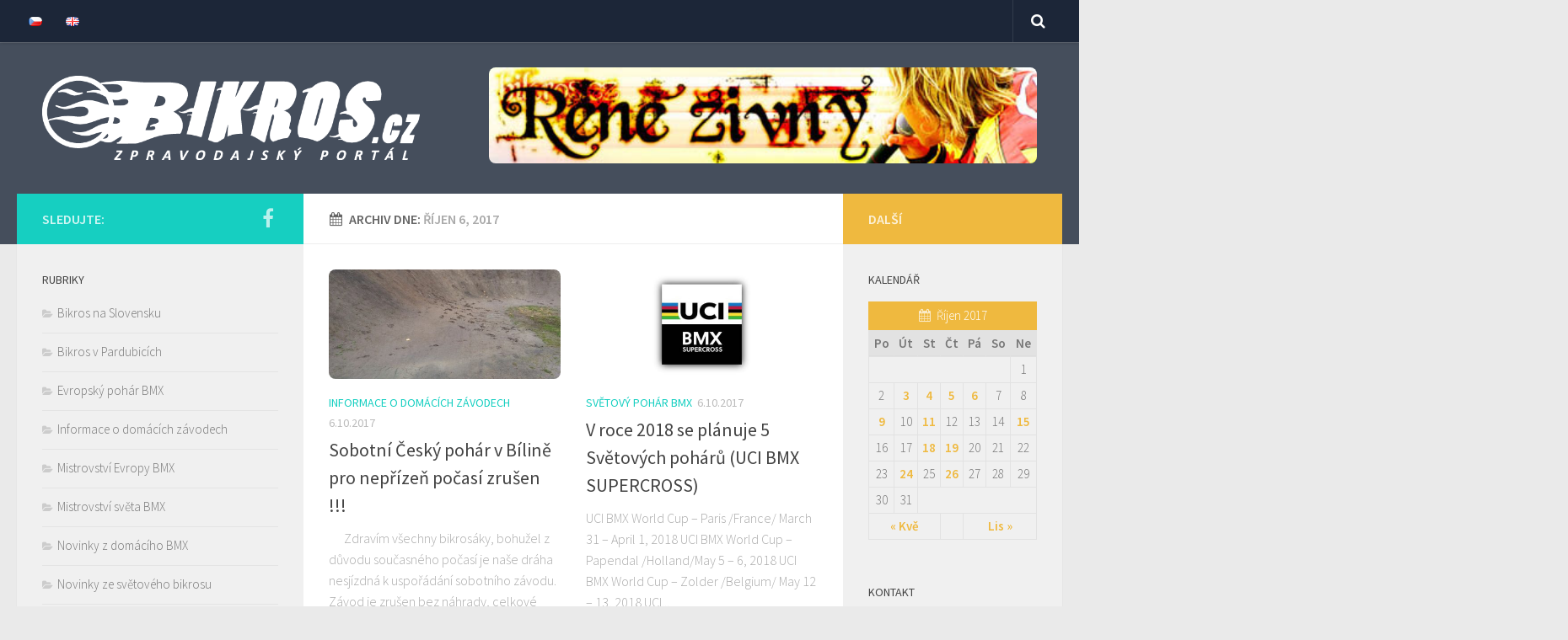

--- FILE ---
content_type: text/html; charset=UTF-8
request_url: http://bikros.cz/wordpress/cs/2017/10/06/
body_size: 9657
content:
<!DOCTYPE html>
<html class="no-js" lang="cs-CZ">
<head>
  <meta charset="UTF-8">
  <meta name="viewport" content="width=device-width, initial-scale=1.0">
  <link rel="profile" href="http://gmpg.org/xfn/11">
  <link rel="pingback" href="http://bikros.cz/wordpress/xmlrpc.php">

  <title>6.10.2017 &#8211; Bikros.cz</title>
<script>document.documentElement.className = document.documentElement.className.replace("no-js","js");</script>
<link rel='dns-prefetch' href='//s.w.org' />
<link rel="alternate" type="application/rss+xml" title="Bikros.cz &raquo; RSS zdroj" href="http://bikros.cz/wordpress/cs/feed/" />
<link rel="alternate" type="application/rss+xml" title="Bikros.cz &raquo; RSS komentářů" href="http://bikros.cz/wordpress/cs/comments/feed/" />
<link id="hu-user-gfont" href="//fonts.googleapis.com/css?family=Source+Sans+Pro:400,300italic,300,400italic,600&subset=latin,latin-ext" rel="stylesheet" type="text/css">		<script type="text/javascript">
			window._wpemojiSettings = {"baseUrl":"https:\/\/s.w.org\/images\/core\/emoji\/2.3\/72x72\/","ext":".png","svgUrl":"https:\/\/s.w.org\/images\/core\/emoji\/2.3\/svg\/","svgExt":".svg","source":{"concatemoji":"http:\/\/bikros.cz\/wordpress\/wp-includes\/js\/wp-emoji-release.min.js?ver=4.8.25"}};
			!function(t,a,e){var r,i,n,o=a.createElement("canvas"),l=o.getContext&&o.getContext("2d");function c(t){var e=a.createElement("script");e.src=t,e.defer=e.type="text/javascript",a.getElementsByTagName("head")[0].appendChild(e)}for(n=Array("flag","emoji4"),e.supports={everything:!0,everythingExceptFlag:!0},i=0;i<n.length;i++)e.supports[n[i]]=function(t){var e,a=String.fromCharCode;if(!l||!l.fillText)return!1;switch(l.clearRect(0,0,o.width,o.height),l.textBaseline="top",l.font="600 32px Arial",t){case"flag":return(l.fillText(a(55356,56826,55356,56819),0,0),e=o.toDataURL(),l.clearRect(0,0,o.width,o.height),l.fillText(a(55356,56826,8203,55356,56819),0,0),e===o.toDataURL())?!1:(l.clearRect(0,0,o.width,o.height),l.fillText(a(55356,57332,56128,56423,56128,56418,56128,56421,56128,56430,56128,56423,56128,56447),0,0),e=o.toDataURL(),l.clearRect(0,0,o.width,o.height),l.fillText(a(55356,57332,8203,56128,56423,8203,56128,56418,8203,56128,56421,8203,56128,56430,8203,56128,56423,8203,56128,56447),0,0),e!==o.toDataURL());case"emoji4":return l.fillText(a(55358,56794,8205,9794,65039),0,0),e=o.toDataURL(),l.clearRect(0,0,o.width,o.height),l.fillText(a(55358,56794,8203,9794,65039),0,0),e!==o.toDataURL()}return!1}(n[i]),e.supports.everything=e.supports.everything&&e.supports[n[i]],"flag"!==n[i]&&(e.supports.everythingExceptFlag=e.supports.everythingExceptFlag&&e.supports[n[i]]);e.supports.everythingExceptFlag=e.supports.everythingExceptFlag&&!e.supports.flag,e.DOMReady=!1,e.readyCallback=function(){e.DOMReady=!0},e.supports.everything||(r=function(){e.readyCallback()},a.addEventListener?(a.addEventListener("DOMContentLoaded",r,!1),t.addEventListener("load",r,!1)):(t.attachEvent("onload",r),a.attachEvent("onreadystatechange",function(){"complete"===a.readyState&&e.readyCallback()})),(r=e.source||{}).concatemoji?c(r.concatemoji):r.wpemoji&&r.twemoji&&(c(r.twemoji),c(r.wpemoji)))}(window,document,window._wpemojiSettings);
		</script>
		<style type="text/css">
img.wp-smiley,
img.emoji {
	display: inline !important;
	border: none !important;
	box-shadow: none !important;
	height: 1em !important;
	width: 1em !important;
	margin: 0 .07em !important;
	vertical-align: -0.1em !important;
	background: none !important;
	padding: 0 !important;
}
</style>
<link rel='stylesheet' id='hueman-main-style-css'  href='http://bikros.cz/wordpress/wp-content/themes/hueman/assets/front/css/main.min.css?ver=3.3.10' type='text/css' media='all' />
<link rel='stylesheet' id='theme-stylesheet-css'  href='http://bikros.cz/wordpress/wp-content/themes/hueman/style.css?ver=3.3.10' type='text/css' media='all' />
<link rel='stylesheet' id='hueman-font-awesome-css'  href='http://bikros.cz/wordpress/wp-content/themes/hueman/assets/front/css/font-awesome.min.css?ver=3.3.10' type='text/css' media='all' />
<script type='text/javascript' src='http://bikros.cz/wordpress/wp-includes/js/jquery/jquery.js?ver=1.12.4'></script>
<script type='text/javascript' src='http://bikros.cz/wordpress/wp-includes/js/jquery/jquery-migrate.min.js?ver=1.4.1'></script>
<link rel='https://api.w.org/' href='http://bikros.cz/wordpress/wp-json/' />
<link rel="EditURI" type="application/rsd+xml" title="RSD" href="http://bikros.cz/wordpress/xmlrpc.php?rsd" />
<link rel="wlwmanifest" type="application/wlwmanifest+xml" href="http://bikros.cz/wordpress/wp-includes/wlwmanifest.xml" /> 
<meta name="generator" content="WordPress 4.8.25" />
            <script type="text/javascript" id="ha-customize-btn">
              jQuery( function($) {
                  $( "#wp-admin-bar-customize").find('a').attr('title', 'Customize this page !' );
              });
            </script>
            <style type="text/css" id="ha-fun-ab">
              @-webkit-keyframes super-rainbow {
                0%   { text-shadow : 0px 0px 2px;}
                20%  { text-shadow : 0px 0px 5px; }
                40%  { text-shadow : 0px 0px 10px; }
                60%  { text-shadow : 0px 0px 13px }
                80%  { text-shadow : 0px 0px 10px; }
                100% { text-shadow : 0px 0px 5px; }
              }
              @-moz-keyframes super-rainbow {
                0%   { text-shadow : 0px 0px 2px;}
                20%  { text-shadow : 0px 0px 5px; }
                40%  { text-shadow : 0px 0px 10px; }
                60%  { text-shadow : 0px 0px 13px }
                80%  { text-shadow : 0px 0px 10px; }
                100% { text-shadow : 0px 0px 5px; }
              }

              #wp-admin-bar-customize .ab-item:before {
                  color:#7ECEFD;
                  -webkit-animation: super-rainbow 4s infinite linear;
                   -moz-animation: super-rainbow 4s infinite linear;
              }
            </style>
        <!--[if lt IE 9]>
<script src="http://bikros.cz/wordpress/wp-content/themes/hueman/assets/front/js/ie/html5shiv-printshiv.min.js"></script>
<script src="http://bikros.cz/wordpress/wp-content/themes/hueman/assets/front/js/ie/selectivizr.js"></script>
<![endif]-->
<style type="text/css" id="hu-dynamic-style">/* Dynamic CSS: For no styles in head, copy and put the css below in your child theme's style.css, disable dynamic styles */body { font-family:'Source Sans Pro', Arial, sans-serif;font-size:1.00rem }@media only screen and (min-width: 720px) {
        .nav > li { font-size:1.00rem; }
      }.site-title a img { max-height: 100px; }img { -webkit-border-radius: 8px; border-radius: 8px; }body { background-color: #eaeaea; }</style>
</head>

<body class="archive date wp-custom-logo col-3cm full-width topbar-enabled header-desktop-sticky header-mobile-sticky chrome">

<div id="wrapper">

  
  <header id="header" class="top-menu-mobile-on one-mobile-menu top_menu header-ads-desktop ">
        <nav class="nav-container group mobile-menu mobile-sticky " id="nav-topbar" data-menu-id="header-1">
  <div class="mobile-title-logo-in-header">            <p class="site-title"><a class="custom-logo-link" href="http://bikros.cz/wordpress/cs/" rel="home" title="Bikros.cz | Home page"><img src="http://bikros.cz/wordpress/wp-content/uploads/2017/05/cropped-bikros-logo-new-1.png" alt="Bikros.cz"></a></p>
          </div>
        
                    <!-- <div class="ham__navbar-toggler collapsed" aria-expanded="false">
          <div class="ham__navbar-span-wrapper">
            <span class="ham-toggler-menu__span"></span>
          </div>
        </div> -->
        <div class="ham__navbar-toggler-two collapsed" title="Menu" aria-expanded="false">
          <div class="ham__navbar-span-wrapper">
            <span class="line line-1"></span>
            <span class="line line-2"></span>
            <span class="line line-3"></span>
          </div>
        </div>
            
      <div class="nav-text"></div>
      <div class="nav-wrap container">
                  <ul class="nav container-inner group mobile-search">
            <li>
              <form method="get" class="searchform themeform" action="http://bikros.cz/wordpress/cs/">
	<div>
		<input type="text" class="search" name="s" onblur="if(this.value=='')this.value='Zadejte hledaný text a stiskněte enter';" onfocus="if(this.value=='Zadejte hledaný text a stiskněte enter')this.value='';" value="Zadejte hledaný text a stiskněte enter" />
	</div>
</form>            </li>
          </ul>
                <ul id="menu-menu" class="nav container-inner group"><li id="menu-item-66-cs" class="lang-item lang-item-5 lang-item-cs lang-item-first current-lang menu-item menu-item-type-custom menu-item-object-custom menu-item-66-cs"><a href="http://bikros.cz/wordpress/cs/2017/10/06/" hreflang="cs-CZ" lang="cs-CZ"><img src="[data-uri]" title="Čeština" alt="Čeština" /></a></li>
<li id="menu-item-66-en" class="lang-item lang-item-8 lang-item-en no-translation menu-item menu-item-type-custom menu-item-object-custom menu-item-66-en"><a href="http://bikros.cz/wordpress/en/" hreflang="en-GB" lang="en-GB"><img src="[data-uri]" title="English" alt="English" /></a></li>
</ul>      </div>
</nav><!--/#nav-topbar-->  
        <nav class="nav-container group desktop-menu desktop-sticky " id="nav-topbar" data-menu-id="header-2">
    <div class="nav-text"></div>
  <div class="topbar-toggle-down">
    <i class="fa fa-angle-double-down" aria-hidden="true" data-toggle="down" title="Expand menu"></i>
    <i class="fa fa-angle-double-up" aria-hidden="true" data-toggle="up" title="Collapse menu"></i>
  </div>
  <div class="nav-wrap container">
    <ul id="menu-menu-1" class="nav container-inner group"><li class="lang-item lang-item-5 lang-item-cs lang-item-first current-lang menu-item menu-item-type-custom menu-item-object-custom menu-item-66-cs"><a href="http://bikros.cz/wordpress/cs/2017/10/06/" hreflang="cs-CZ" lang="cs-CZ"><img src="[data-uri]" title="Čeština" alt="Čeština" /></a></li>
<li class="lang-item lang-item-8 lang-item-en no-translation menu-item menu-item-type-custom menu-item-object-custom menu-item-66-en"><a href="http://bikros.cz/wordpress/en/" hreflang="en-GB" lang="en-GB"><img src="[data-uri]" title="English" alt="English" /></a></li>
</ul>  </div>
      <div id="topbar-header-search" class="container">
      <div class="container-inner">
        <div class="toggle-search"><i class="fa fa-search"></i></div>
        <div class="search-expand">
          <div class="search-expand-inner"><form method="get" class="searchform themeform" action="http://bikros.cz/wordpress/cs/">
	<div>
		<input type="text" class="search" name="s" onblur="if(this.value=='')this.value='Zadejte hledaný text a stiskněte enter';" onfocus="if(this.value=='Zadejte hledaný text a stiskněte enter')this.value='';" value="Zadejte hledaný text a stiskněte enter" />
	</div>
</form></div>
        </div>
      </div><!--/.container-inner-->
    </div><!--/.container-->
  
</nav><!--/#nav-topbar-->  
  <div class="container group">
        <div class="container-inner">

      
              <div class="group pad central-header-zone">
                <div class="logo-tagline-group">
                                <p class="site-title"><a class="custom-logo-link" href="http://bikros.cz/wordpress/cs/" rel="home" title="Bikros.cz | Home page"><img src="http://bikros.cz/wordpress/wp-content/uploads/2017/05/cropped-bikros-logo-new-1.png" alt="Bikros.cz"></a></p>
                                                      <p class="site-description"></p>
                                    </div>

                                    <div id="header-widgets">
                        <div id="text-7" class="widget widget_text">			<div class="textwidget"><a href="http://renda.bikros.cz/" target="_blank"><img src="http://bikros.cz/wordpress/wp-content/uploads/2017/05/renda_banner.jpg" width="650px"></a></div>
		</div>                    </div><!--/#header-ads-->
                              </div>

      
      
    </div><!--/.container-inner-->
      </div><!--/.container-->

</header><!--/#header-->
  
  <div class="container" id="page">
    <div class="container-inner">
            <div class="main">
        <div class="main-inner group">
          
              <section class="content">
              <div class="page-title pad group">
          	    		<h1><i class="fa fa-calendar"></i>Archiv dne: <span>Říjen 6, 2017 </span></h1>
    	
    </div><!--/.page-title-->
          <div class="pad group">
            
  <div id="grid-wrapper" class="post-list group">
    <div class="post-row">        <article id="post-445" class="group grid-item post-445 post type-post status-publish format-standard has-post-thumbnail hentry category-info-o-domacich-zavodech">
	<div class="post-inner post-hover">

		<div class="post-thumbnail">
			<a href="http://bikros.cz/wordpress/cs/2017/10/06/sobotni-cesky-pohar-v-biline-pro-neprizen-pocasi-zrusen/" title="Sobotní Český pohár v Bílině pro nepřízeň počasí zrušen !!!">
				<img width="520" height="245" src="http://bikros.cz/wordpress/wp-content/uploads/2017/10/bilina1-1-520x245.jpg" class="attachment-thumb-medium size-thumb-medium wp-post-image" alt="" srcset="http://bikros.cz/wordpress/wp-content/uploads/2017/10/bilina1-1-520x245.jpg 520w, http://bikros.cz/wordpress/wp-content/uploads/2017/10/bilina1-1-720x340.jpg 720w" sizes="(max-width: 520px) 100vw, 520px" />															</a>
					</div><!--/.post-thumbnail-->

		<div class="post-meta group">
			<p class="post-category"><a href="http://bikros.cz/wordpress/cs/category/info-o-domacich-zavodech/" rel="category tag">Informace o domácích závodech</a></p>
			<p class="post-date">
  <time class="published updated" datetime="2017-10-06 07:49:05">6.10.2017</time>
</p>

  <p class="post-byline" style="display:none">&nbsp;Autor    <span class="vcard author">
      <span class="fn"><a href="http://bikros.cz/wordpress/cs/author/renda/" title="Příspěvky od René Živný" rel="author">René Živný</a></span>
    </span> &middot; Published <span class="published">6.10.2017</span>
      </p>
		</div><!--/.post-meta-->

		<h2 class="post-title entry-title">
			<a href="http://bikros.cz/wordpress/cs/2017/10/06/sobotni-cesky-pohar-v-biline-pro-neprizen-pocasi-zrusen/" rel="bookmark" title="Sobotní Český pohár v Bílině pro nepřízeň počasí zrušen !!!">Sobotní Český pohár v Bílině pro nepřízeň počasí zrušen !!!</a>
		</h2><!--/.post-title-->

				<div class="entry excerpt entry-summary">
			<p>&nbsp; &nbsp; &nbsp; Zdravím všechny bikrosáky, bohužel z důvodu současného počasí je naše dráha nesjízdná k uspořádání sobotního závodu. Závod je zrušen bez náhrady, celkové vyhlášení Českého poháru bude po dohodě s Edou Svobodou&#46;&#46;&#46;</p>
		</div><!--/.entry-->
		
	</div><!--/.post-inner-->
</article><!--/.post-->            <article id="post-442" class="group grid-item post-442 post type-post status-publish format-standard has-post-thumbnail hentry category-svetovy-pohar">
	<div class="post-inner post-hover">

		<div class="post-thumbnail">
			<a href="http://bikros.cz/wordpress/cs/2017/10/06/v-roce-2018-se-planuje-5-svetovych-poharu-uci-bmx-supercross/" title="V roce 2018 se plánuje 5 Světových pohárů (UCI BMX SUPERCROSS)">
				<img width="520" height="245" src="http://bikros.cz/wordpress/wp-content/uploads/2017/10/uci-logo-520x245.jpg" class="attachment-thumb-medium size-thumb-medium wp-post-image" alt="" srcset="http://bikros.cz/wordpress/wp-content/uploads/2017/10/uci-logo-520x245.jpg 520w, http://bikros.cz/wordpress/wp-content/uploads/2017/10/uci-logo-720x340.jpg 720w" sizes="(max-width: 520px) 100vw, 520px" />															</a>
					</div><!--/.post-thumbnail-->

		<div class="post-meta group">
			<p class="post-category"><a href="http://bikros.cz/wordpress/cs/category/svetovy-pohar/" rel="category tag">Světový pohár BMX</a></p>
			<p class="post-date">
  <time class="published updated" datetime="2017-10-06 07:44:52">6.10.2017</time>
</p>

  <p class="post-byline" style="display:none">&nbsp;Autor    <span class="vcard author">
      <span class="fn"><a href="http://bikros.cz/wordpress/cs/author/renda/" title="Příspěvky od René Živný" rel="author">René Živný</a></span>
    </span> &middot; Published <span class="published">6.10.2017</span>
      </p>
		</div><!--/.post-meta-->

		<h2 class="post-title entry-title">
			<a href="http://bikros.cz/wordpress/cs/2017/10/06/v-roce-2018-se-planuje-5-svetovych-poharu-uci-bmx-supercross/" rel="bookmark" title="V roce 2018 se plánuje 5 Světových pohárů (UCI BMX SUPERCROSS)">V roce 2018 se plánuje 5 Světových pohárů (UCI BMX SUPERCROSS)</a>
		</h2><!--/.post-title-->

				<div class="entry excerpt entry-summary">
			<p>UCI BMX World Cup – Paris /France/ March 31 – April 1, 2018 UCI BMX World Cup – Papendal /Holland/May 5 – 6, 2018 UCI BMX World Cup – Zolder /Belgium/ May 12 – 13, 2018 UCI&#46;&#46;&#46;</p>
		</div><!--/.entry-->
		
	</div><!--/.post-inner-->
</article><!--/.post-->    </div>  </div><!--/.post-list-->

<nav class="pagination group">
			<ul class="group">
			<li class="prev left"></li>
			<li class="next right"></li>
		</ul>
	</nav><!--/.pagination-->
          </div><!--/.pad-->
        </section><!--/.content-->
          

	<div class="sidebar s1 collapsed" data-position="left" data-layout="col-3cm" data-sb-id="s1">

		<a class="sidebar-toggle" title="Rozbalit postranní panel"><i class="fa icon-sidebar-toggle"></i></a>

		<div class="sidebar-content">

			  			<div class="sidebar-top group">
                        <p>Sledujte:</p>
          
          <ul class="social-links"><li><a rel="nofollow" class="social-tooltip"  title="Sledujte nás na Facebook" href="https://www.facebook.com/rene.zivny?fref=ts" target="_blank"  style="color:rgba(255,255,255,0.7)"><i class="fa fa-facebook"></i></a></li></ul>  			</div>
			
			
			
			<div id="categories-2" class="widget widget_categories"><h3 class="widget-title">Rubriky</h3>		<ul>
	<li class="cat-item cat-item-38"><a href="http://bikros.cz/wordpress/cs/category/bikros-na-slovensku/" >Bikros na Slovensku</a>
</li>
	<li class="cat-item cat-item-26"><a href="http://bikros.cz/wordpress/cs/category/bikros-v-pardubicich/" title="Info o dění a závodech v Pardubicích">Bikros v Pardubicích</a>
</li>
	<li class="cat-item cat-item-34"><a href="http://bikros.cz/wordpress/cs/category/evropsky-pohar/" title="Informace o Evropském poháru">Evropský pohár BMX</a>
</li>
	<li class="cat-item cat-item-32"><a href="http://bikros.cz/wordpress/cs/category/info-o-domacich-zavodech/" title="Informace o domácích závodech">Informace o domácích závodech</a>
</li>
	<li class="cat-item cat-item-24"><a href="http://bikros.cz/wordpress/cs/category/mistrovstvi-evropy/" title="info o závodech Evropského šampionátu">Mistrovství Evropy BMX</a>
</li>
	<li class="cat-item cat-item-22"><a href="http://bikros.cz/wordpress/cs/category/mistrovstvi-sveta/" title="info o světových šampionátech">Mistrovství světa BMX</a>
</li>
	<li class="cat-item cat-item-1"><a href="http://bikros.cz/wordpress/cs/category/novinky-z-domaciho-bmx/" title="Aktuální informace z bikrosu">Novinky z domácího BMX</a>
</li>
	<li class="cat-item cat-item-30"><a href="http://bikros.cz/wordpress/cs/category/novinky-ze-sveta/" title="Novinky ze světového bikrosu">Novinky ze světového bikrosu</a>
</li>
	<li class="cat-item cat-item-3"><a href="http://bikros.cz/wordpress/cs/category/reportaze/" title="Reportáže z prostředí bikrosového sportu">Reportáže</a>
</li>
	<li class="cat-item cat-item-20"><a href="http://bikros.cz/wordpress/cs/category/svetovy-pohar/" title="info o Světovém poháru BMX">Světový pohár BMX</a>
</li>
	<li class="cat-item cat-item-36"><a href="http://bikros.cz/wordpress/cs/category/usa-bmx/" title="Info o závodech americké série">USA BMX</a>
</li>
	<li class="cat-item cat-item-4"><a href="http://bikros.cz/wordpress/cs/category/vysledky-z-domacich-zavodu/" title="Výsledky z domácích závodů">Výsledky z domácích závodů</a>
</li>
	<li class="cat-item cat-item-28"><a href="http://bikros.cz/wordpress/cs/category/vysledky-ze-sveta/" title="výsledky z celého světa">Výsledky ze světových závodů BMX</a>
</li>
		</ul>
</div><div id="archives-2" class="widget widget_archive"><h3 class="widget-title">Archiv</h3>		<ul>
			<li><a href='http://bikros.cz/wordpress/cs/2023/08/'>Srpen 2023</a></li>
	<li><a href='http://bikros.cz/wordpress/cs/2018/04/'>Duben 2018</a></li>
	<li><a href='http://bikros.cz/wordpress/cs/2018/03/'>Březen 2018</a></li>
	<li><a href='http://bikros.cz/wordpress/cs/2018/02/'>Únor 2018</a></li>
	<li><a href='http://bikros.cz/wordpress/cs/2018/01/'>Leden 2018</a></li>
	<li><a href='http://bikros.cz/wordpress/cs/2017/12/'>Prosinec 2017</a></li>
	<li><a href='http://bikros.cz/wordpress/cs/2017/11/'>Listopad 2017</a></li>
	<li><a href='http://bikros.cz/wordpress/cs/2017/10/'>Říjen 2017</a></li>
	<li><a href='http://bikros.cz/wordpress/cs/2017/05/'>Květen 2017</a></li>
	<li><a href='http://bikros.cz/wordpress/cs/2017/04/'>Duben 2017</a></li>
	<li><a href='http://bikros.cz/wordpress/cs/2017/03/'>Březen 2017</a></li>
		</ul>
		</div><div id="text-3" class="widget widget_text"><h3 class="widget-title">Akce</h3>			<div class="textwidget"><a href="https://tokyo2020.jp/en/" target="_balnk">OH 2020 - Tokio</a><br>
MS BMX 2017 - Rock Hill (USA)</div>
		</div><div id="text-9" class="widget widget_text"><h3 class="widget-title">PORTÁL | ARCHIV</h3>			<div class="textwidget">CS | <a href="http://bikros.cz/Bikros_cj/index.php" target="_blank">Archiv české verze portálu</a><br>
EN | <a href="http://bikros.cz/Bikros_aj/index.php" target="_blank">Archive English version of the portal</a></div>
		</div>
		</div><!--/.sidebar-content-->

	</div><!--/.sidebar-->

	<div class="sidebar s2 collapsed" data-position="right" data-layout="col-3cm" data-sb-id="s2">

	<a class="sidebar-toggle" title="Rozbalit postranní panel"><i class="fa icon-sidebar-toggle"></i></a>

	<div class="sidebar-content">

		  		<div class="sidebar-top group">
  			<p>Další</p>
  		</div>
		
		
		<div id="calendar-3" class="widget widget_calendar"><h3 class="widget-title">Kalendář</h3><div id="calendar_wrap"><table id="wp-calendar">
		<caption>Říjen 2017</caption>
		<thead>
		<tr>
		<th scope="col" title="Pondělí">Po</th>
		<th scope="col" title="Úterý">Út</th>
		<th scope="col" title="Středa">St</th>
		<th scope="col" title="Čtvrtek">Čt</th>
		<th scope="col" title="Pátek">Pá</th>
		<th scope="col" title="Sobota">So</th>
		<th scope="col" title="Neděle">Ne</th>
		</tr>
		</thead>

		<tfoot>
		<tr>
		<td colspan="3" id="prev"><a href="http://bikros.cz/wordpress/cs/2017/05/">&laquo; Kvě</a></td>
		<td class="pad">&nbsp;</td>
		<td colspan="3" id="next"><a href="http://bikros.cz/wordpress/cs/2017/11/">Lis &raquo;</a></td>
		</tr>
		</tfoot>

		<tbody>
		<tr>
		<td colspan="6" class="pad">&nbsp;</td><td>1</td>
	</tr>
	<tr>
		<td>2</td><td><a href="http://bikros.cz/wordpress/cs/2017/10/03/" aria-label="Posts published on 3.10.2017">3</a></td><td><a href="http://bikros.cz/wordpress/cs/2017/10/04/" aria-label="Posts published on 4.10.2017">4</a></td><td><a href="http://bikros.cz/wordpress/cs/2017/10/05/" aria-label="Posts published on 5.10.2017">5</a></td><td><a href="http://bikros.cz/wordpress/cs/2017/10/06/" aria-label="Posts published on 6.10.2017">6</a></td><td>7</td><td>8</td>
	</tr>
	<tr>
		<td><a href="http://bikros.cz/wordpress/cs/2017/10/09/" aria-label="Posts published on 9.10.2017">9</a></td><td>10</td><td><a href="http://bikros.cz/wordpress/cs/2017/10/11/" aria-label="Posts published on 11.10.2017">11</a></td><td>12</td><td>13</td><td>14</td><td><a href="http://bikros.cz/wordpress/cs/2017/10/15/" aria-label="Posts published on 15.10.2017">15</a></td>
	</tr>
	<tr>
		<td>16</td><td>17</td><td><a href="http://bikros.cz/wordpress/cs/2017/10/18/" aria-label="Posts published on 18.10.2017">18</a></td><td><a href="http://bikros.cz/wordpress/cs/2017/10/19/" aria-label="Posts published on 19.10.2017">19</a></td><td>20</td><td>21</td><td>22</td>
	</tr>
	<tr>
		<td>23</td><td><a href="http://bikros.cz/wordpress/cs/2017/10/24/" aria-label="Posts published on 24.10.2017">24</a></td><td>25</td><td><a href="http://bikros.cz/wordpress/cs/2017/10/26/" aria-label="Posts published on 26.10.2017">26</a></td><td>27</td><td>28</td><td>29</td>
	</tr>
	<tr>
		<td>30</td><td>31</td>
		<td class="pad" colspan="5">&nbsp;</td>
	</tr>
	</tbody>
	</table></div></div><div id="text-5" class="widget widget_text"><h3 class="widget-title">Kontakt</h3>			<div class="textwidget"><b>René Živný</b><br>
E-mail: <a href="mailto:zivnybikros@seznam.cz">zivnybikros@seznam.cz</a><br>
Web: <a href="http://renda.bikros.cz" target="_blank">renda.bikros.cz</a></div>
		</div><div id="alxtabs-3" class="widget widget_hu_tabs">
<h3 class="widget-title"></h3><ul class="alx-tabs-nav group tab-count-4"><li class="alx-tab tab-recent"><a href="#tab-recent-3" title="Nejnovější příspěvky"><i class="fa fa-clock-o"></i><span>Nejnovější příspěvky</span></a></li><li class="alx-tab tab-popular"><a href="#tab-popular-3" title="Oblíbené příspěvky"><i class="fa fa-star"></i><span>Oblíbené příspěvky</span></a></li><li class="alx-tab tab-comments"><a href="#tab-comments-3" title="Nejnovější komentáře"><i class="fa fa-comments-o"></i><span>Nejnovější komentáře</span></a></li><li class="alx-tab tab-tags"><a href="#tab-tags-3" title="Štítky"><i class="fa fa-tags"></i><span>Štítky</span></a></li></ul>
	<div class="alx-tabs-container">


		
						
			<ul id="tab-recent-3" class="alx-tab group thumbs-enabled">
								<li>

										<div class="tab-item-thumbnail">
						<a href="http://bikros.cz/wordpress/cs/2023/08/11/streamy-z-ms-2023-kategorie-challenge/" title="Streamy z MS 2023 &#8211; kategorie challenge">
							<img width="160" height="160" src="http://bikros.cz/wordpress/wp-content/uploads/2023/08/ralis-160x160.jpg" class="attachment-thumb-small size-thumb-small wp-post-image" alt="" srcset="http://bikros.cz/wordpress/wp-content/uploads/2023/08/ralis-160x160.jpg 160w, http://bikros.cz/wordpress/wp-content/uploads/2023/08/ralis-150x150.jpg 150w, http://bikros.cz/wordpress/wp-content/uploads/2023/08/ralis-320x320.jpg 320w" sizes="(max-width: 160px) 100vw, 160px" />																											</a>
					</div>
					
					<div class="tab-item-inner group">
						<p class="tab-item-category"><a href="http://bikros.cz/wordpress/cs/category/mistrovstvi-sveta/" rel="category tag">Mistrovství světa BMX</a></p>						<p class="tab-item-title"><a href="http://bikros.cz/wordpress/cs/2023/08/11/streamy-z-ms-2023-kategorie-challenge/" rel="bookmark" title="Streamy z MS 2023 &#8211; kategorie challenge">Streamy z MS 2023 &#8211; kategorie challenge</a></p>
						<p class="tab-item-date">11 Srp, 2023</p>					</div>

				</li>
								<li>

										<div class="tab-item-thumbnail">
						<a href="http://bikros.cz/wordpress/cs/2018/04/24/foto-drahy-v-klatovech/" title="Foto dráhy v Klatovech">
							<img width="160" height="160" src="http://bikros.cz/wordpress/wp-content/uploads/2018/04/Klatovy-1-160x160.jpg" class="attachment-thumb-small size-thumb-small wp-post-image" alt="" srcset="http://bikros.cz/wordpress/wp-content/uploads/2018/04/Klatovy-1-160x160.jpg 160w, http://bikros.cz/wordpress/wp-content/uploads/2018/04/Klatovy-1-150x150.jpg 150w, http://bikros.cz/wordpress/wp-content/uploads/2018/04/Klatovy-1-320x320.jpg 320w" sizes="(max-width: 160px) 100vw, 160px" />																											</a>
					</div>
					
					<div class="tab-item-inner group">
						<p class="tab-item-category"><a href="http://bikros.cz/wordpress/cs/category/reportaze/" rel="category tag">Reportáže</a></p>						<p class="tab-item-title"><a href="http://bikros.cz/wordpress/cs/2018/04/24/foto-drahy-v-klatovech/" rel="bookmark" title="Foto dráhy v Klatovech">Foto dráhy v Klatovech</a></p>
						<p class="tab-item-date">24 Dub, 2018</p>					</div>

				</li>
								<li>

										<div class="tab-item-thumbnail">
						<a href="http://bikros.cz/wordpress/cs/2018/04/20/vysledky-z-pardubic/" title="Výsledky z Pardubic">
							<img width="160" height="160" src="http://bikros.cz/wordpress/wp-content/uploads/2017/10/aqua2-160x160.jpg" class="attachment-thumb-small size-thumb-small wp-post-image" alt="" srcset="http://bikros.cz/wordpress/wp-content/uploads/2017/10/aqua2-160x160.jpg 160w, http://bikros.cz/wordpress/wp-content/uploads/2017/10/aqua2-150x150.jpg 150w, http://bikros.cz/wordpress/wp-content/uploads/2017/10/aqua2-320x320.jpg 320w" sizes="(max-width: 160px) 100vw, 160px" />																											</a>
					</div>
					
					<div class="tab-item-inner group">
						<p class="tab-item-category"><a href="http://bikros.cz/wordpress/cs/category/reportaze/" rel="category tag">Reportáže</a></p>						<p class="tab-item-title"><a href="http://bikros.cz/wordpress/cs/2018/04/20/vysledky-z-pardubic/" rel="bookmark" title="Výsledky z Pardubic">Výsledky z Pardubic</a></p>
						<p class="tab-item-date">20 Dub, 2018</p>					</div>

				</li>
											</ul><!--/.alx-tab-->

		

		
						<ul id="tab-popular-3" class="alx-tab group thumbs-enabled">

								<li>

										<div class="tab-item-thumbnail">
						<a href="http://bikros.cz/wordpress/cs/2017/03/23/velo-burza-bmx-3/" title="VELO &#8211; BURZA &#8211; BMX">
							<img width="160" height="160" src="http://bikros.cz/wordpress/wp-content/uploads/2017/05/201703231311_barta2-160x160.jpg" class="attachment-thumb-small size-thumb-small wp-post-image" alt="" srcset="http://bikros.cz/wordpress/wp-content/uploads/2017/05/201703231311_barta2-160x160.jpg 160w, http://bikros.cz/wordpress/wp-content/uploads/2017/05/201703231311_barta2-150x150.jpg 150w, http://bikros.cz/wordpress/wp-content/uploads/2017/05/201703231311_barta2-320x320.jpg 320w" sizes="(max-width: 160px) 100vw, 160px" />																											</a>
					</div>
					
					<div class="tab-item-inner group">
						<p class="tab-item-category"><a href="http://bikros.cz/wordpress/cs/category/novinky-z-domaciho-bmx/" rel="category tag">Novinky z domácího BMX</a></p>						<p class="tab-item-title"><a href="http://bikros.cz/wordpress/cs/2017/03/23/velo-burza-bmx-3/" rel="bookmark" title="VELO &#8211; BURZA &#8211; BMX">VELO &#8211; BURZA &#8211; BMX</a></p>
						<p class="tab-item-date">23 Bře, 2017</p>					</div>

				</li>
								<li>

										<div class="tab-item-thumbnail">
						<a href="http://bikros.cz/wordpress/cs/2017/10/04/mikovice-hosti-odlozeny-dvojzavod-moravske-ligy-bmx/" title="Míkovice hostí odložený dvojzávod Moravské ligy BMX">
							<img width="160" height="160" src="http://bikros.cz/wordpress/wp-content/uploads/2017/10/tufir1-160x160.jpg" class="attachment-thumb-small size-thumb-small wp-post-image" alt="" srcset="http://bikros.cz/wordpress/wp-content/uploads/2017/10/tufir1-160x160.jpg 160w, http://bikros.cz/wordpress/wp-content/uploads/2017/10/tufir1-150x150.jpg 150w, http://bikros.cz/wordpress/wp-content/uploads/2017/10/tufir1-320x320.jpg 320w" sizes="(max-width: 160px) 100vw, 160px" />																											</a>
					</div>
					
					<div class="tab-item-inner group">
						<p class="tab-item-category"><a href="http://bikros.cz/wordpress/cs/category/info-o-domacich-zavodech/" rel="category tag">Informace o domácích závodech</a></p>						<p class="tab-item-title"><a href="http://bikros.cz/wordpress/cs/2017/10/04/mikovice-hosti-odlozeny-dvojzavod-moravske-ligy-bmx/" rel="bookmark" title="Míkovice hostí odložený dvojzávod Moravské ligy BMX">Míkovice hostí odložený dvojzávod Moravské ligy BMX</a></p>
						<p class="tab-item-date">4 Říj, 2017</p>					</div>

				</li>
								<li>

										<div class="tab-item-thumbnail">
						<a href="http://bikros.cz/wordpress/cs/2017/10/24/vysledky-z-noveho-zelandu/" title="Výsledky z Nového Zélandu">
							<img width="160" height="160" src="http://bikros.cz/wordpress/wp-content/uploads/2017/10/Walker_BMX_1120_Photosport-160x160.jpg" class="attachment-thumb-small size-thumb-small wp-post-image" alt="" srcset="http://bikros.cz/wordpress/wp-content/uploads/2017/10/Walker_BMX_1120_Photosport-160x160.jpg 160w, http://bikros.cz/wordpress/wp-content/uploads/2017/10/Walker_BMX_1120_Photosport-150x150.jpg 150w, http://bikros.cz/wordpress/wp-content/uploads/2017/10/Walker_BMX_1120_Photosport-320x320.jpg 320w" sizes="(max-width: 160px) 100vw, 160px" />																											</a>
					</div>
					
					<div class="tab-item-inner group">
						<p class="tab-item-category"><a href="http://bikros.cz/wordpress/cs/category/vysledky-ze-sveta/" rel="category tag">Výsledky ze světových závodů BMX</a></p>						<p class="tab-item-title"><a href="http://bikros.cz/wordpress/cs/2017/10/24/vysledky-z-noveho-zelandu/" rel="bookmark" title="Výsledky z Nového Zélandu">Výsledky z Nového Zélandu</a></p>
						<p class="tab-item-date">24 Říj, 2017</p>					</div>

				</li>
											</ul><!--/.alx-tab-->

		

		
			
			<ul id="tab-comments-3" class="alx-tab group avatars-enabled">
							</ul><!--/.alx-tab-->

		
		
			<ul id="tab-tags-3" class="alx-tab group">
				<li>
									</li>
			</ul><!--/.alx-tab-->

			</div>

</div>

	</div><!--/.sidebar-content-->

</div><!--/.sidebar-->

        </div><!--/.main-inner-->
      </div><!--/.main-->
    </div><!--/.container-inner-->
  </div><!--/.container-->
    <footer id="footer">

    
    
    
    <section class="container" id="footer-bottom">
      <div class="container-inner">

        <a id="back-to-top" href="#"><i class="fa fa-angle-up"></i></a>

        <div class="pad group">

          <div class="grid one-half">
                        
            <div id="copyright">
                              <p>Bikros.cz &copy; 2025. Všechna práva vyhrazena.</p>
                          </div><!--/#copyright-->

                          <div id="credit" style="">
                <p>Podporováno  <a href="http://wordpress.org" target="_blank">WordPress</a>. Šablona od <a href="http://presscustomizr.com">Press Customizr</a>.</p>
              </div><!--/#credit-->
            
          </div>

          <div class="grid one-half last">
                          <ul class="social-links"><li><a rel="nofollow" class="social-tooltip"  title="Sledujte nás na Facebook" href="https://www.facebook.com/rene.zivny?fref=ts" target="_blank"  style="color:rgba(255,255,255,0.7)"><i class="fa fa-facebook"></i></a></li></ul>                      </div>

        </div><!--/.pad-->

      </div><!--/.container-inner-->
    </section><!--/.container-->

  </footer><!--/#footer-->

</div><!--/#wrapper-->

<script type='text/javascript' src='http://bikros.cz/wordpress/wp-includes/js/underscore.min.js?ver=1.8.3'></script>
<script type='text/javascript'>
/* <![CDATA[ */
var HUParams = {"_disabled":[],"SmoothScroll":{"Enabled":true,"Options":{"touchpadSupport":false}},"centerAllImg":"1","timerOnScrollAllBrowsers":"1","extLinksStyle":"","extLinksTargetExt":"1","extLinksSkipSelectors":{"classes":["btn","button"],"ids":[]},"imgSmartLoadEnabled":"","imgSmartLoadOpts":{"parentSelectors":[".container .content",".container .sidebar","#footer","#header-widgets"],"opts":{"excludeImg":[".tc-holder-img"],"fadeIn_options":100}},"goldenRatio":"1.618","gridGoldenRatioLimit":"350","sbStickyUserSettings":{"desktop":false,"mobile":false},"menuStickyUserSettings":{"desktop":"stick_up","mobile":"stick_up"},"isDevMode":""};
/* ]]> */
</script>
<script type='text/javascript' src='http://bikros.cz/wordpress/wp-content/themes/hueman/assets/front/js/scripts.min.js?ver=3.3.10'></script>
<script type='text/javascript' src='http://bikros.cz/wordpress/wp-includes/js/wp-embed.min.js?ver=4.8.25'></script>
<!--[if lt IE 9]>
<script src="http://bikros.cz/wordpress/wp-content/themes/hueman/assets/front/js/ie/respond.js"></script>
<![endif]-->
</body>
</html>